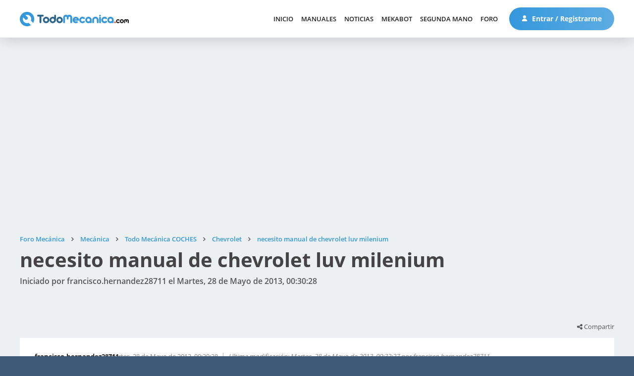

--- FILE ---
content_type: text/html; charset=UTF-8
request_url: https://www.foro.todomecanica.com/chevrolet/necesito_manual_de_chevrolet_luv_milenium_22564.0html
body_size: 8852
content:
<!DOCTYPE html>
<html lang="es-ES">
<head>
	<meta charset="UTF-8">
	<link rel="stylesheet" href="https://www.foro.todomecanica.com/Themes/todomecanica/css/minified_a87fe469fac7a0115c47ce4c82a77a61.css?smf211_1672240321">
	<style>
	.signature img { max-width: 500px; max-height: 150px; }
	
	img.avatar { max-width: 65px !important; max-height: 65px !important; }
	
	</style>
	<script>
		var smf_theme_url = "https://www.foro.todomecanica.com/Themes/todomecanica";
		var smf_default_theme_url = "https://www.foro.todomecanica.com/Themes/default";
		var smf_images_url = "https://www.foro.todomecanica.com/Themes/todomecanica/images";
		var smf_smileys_url = "https://www.foro.todomecanica.com/Smileys";
		var smf_smiley_sets = "default,classic,aaron,akyhne,yolks,verkia,fugue,alienine";
		var smf_smiley_sets_default = "verkia";
		var smf_avatars_url = "https://www.foro.todomecanica.com/avatars";
		var smf_scripturl = "https://www.foro.todomecanica.com/index.php?PHPSESSID=4bjfa1stcgrg2f57ues4bjnjdi&amp;";
		var smf_iso_case_folding = false;
		var smf_charset = "UTF-8";
		var smf_session_id = "565d15dd45b7c58c8668d32f17062954";
		var smf_session_var = "b1e249edfeae";
		var smf_member_id = 0;
		var ajax_notification_text = 'Cargando...';
		var help_popup_heading_text = '¿Estás algo perdido? Déjame explicarte:';
		var banned_text = 'Lo siento Visitante, tienes el acceso denegado a este foro!';
		var smf_txt_expand = 'Expandir';
		var smf_txt_shrink = 'Encoger';
		var smf_quote_expand = false;
		var allow_xhjr_credentials = false;
	</script>
	<script src="https://ajax.googleapis.com/ajax/libs/jquery/3.6.0/jquery.min.js"></script>
	<script src="https://www.foro.todomecanica.com/Themes/default/scripts/jquery.sceditor.bbcode.min.js?smf211_1672240321"></script>
	<script src="https://www.foro.todomecanica.com/Themes/todomecanica/scripts/minified_36cf319106a19aaa4256d8e55d0b3678.js?smf211_1672240321"></script>
	<script src="https://www.foro.todomecanica.com/Themes/todomecanica/scripts/minified_3028a13f7deae8641cb165eaa79236f1.js?smf211_1672240321" defer></script>
	<script>
		var smf_smileys_url = 'https://www.foro.todomecanica.com/Smileys/verkia';
		var bbc_quote_from = 'Cita de';
		var bbc_quote = 'Citar';
		var bbc_search_on = 'en';
	var smf_you_sure ='¿Estás seguro de que quieres hacerlo?';
	</script>
	<title>necesito manual de chevrolet luv milenium </title>
	<meta name="viewport" content="width=device-width, initial-scale=1">
	<meta property="og:site_name" content="Foro Mecánica">
	<meta property="og:title" content="necesito manual de chevrolet luv milenium ">
	<meta name="keywords" content="foro, mecánica, mecánica automotriz, inyección electrónica, mecánica automotriz, frenos, DGT, Carné por puntos, estado carreteras, electricidad, automóvil, camiones, coches de carreras, fórmula 1, Moto GP, trial, manual mecánica, manuales de taller, manuales de mecanica, gratis, manuales gratis, coches, motos, motor, tuning, reparacion, compra, venta">
	<meta property="og:url" content="https://www.foro.todomecanica.com/chevrolet/necesito_manual_de_chevrolet_luv_milenium_22564.0html">
	<meta property="og:description" content="necesito manual de chevrolet luv milenium ">
	<meta name="description" content="necesito manual de chevrolet luv milenium ">
	<meta name="theme-color" content="#557EA0">
	<link rel="canonical" href="https://www.foro.todomecanica.com/chevrolet/necesito_manual_de_chevrolet_luv_milenium_22564.0html">
	<link rel="help" href="https://www.foro.todomecanica.com/ayuda/">
	<link rel="contents" href="https://www.foro.todomecanica.com/">
	<link rel="search" href="https://www.foro.todomecanica.com/buscar/">
	<link rel="alternate" type="application/rss+xml" title="Foro Mecánica - RSS" href="https://www.foro.todomecanica.com/index.php?PHPSESSID=4bjfa1stcgrg2f57ues4bjnjdi&amp;action=.xml;type=rss2;board=76">
	<link rel="alternate" type="application/atom+xml" title="Foro Mecánica - Atom" href="https://www.foro.todomecanica.com/index.php?PHPSESSID=4bjfa1stcgrg2f57ues4bjnjdi&amp;action=.xml;type=atom;board=76">
	<link rel="index" href="https://www.foro.todomecanica.com/chevrolet/">


    <link rel="stylesheet" href="/Themes/todomecanica/css/font-awesome.min.css" />
    <link rel="stylesheet" href="/Themes/todomecanica/css/fuentes.css" />
    <link rel="stylesheet" href="//www.todomecanica.com/templates/todomecanica/css/style.css?cache=190625" />
    <link rel="stylesheet" href="//www.todomecanica.com/templates/todomecanica/css/responsive.css" />

    <script src="//www.todomecanica.com/templates/todomecanica/js/jcookie.js"></script>
    <script src="//www.todomecanica.com/templates/todomecanica/js/jqueryui.js"></script>
    <script src="//www.todomecanica.com/templates/todomecanica/js/sticky.js"></script>
    <script src="//www.todomecanica.com/templates/todomecanica/js/stickykit.js"></script>
    <script src="//www.todomecanica.com/templates/todomecanica/js/sidr.js"></script>
    <script src="/Themes/todomecanica/scripts/global.js"></script>

            <script async src="https://pagead2.googlesyndication.com/pagead/js/adsbygoogle.js?client=ca-pub-1147296346748286" crossorigin="anonymous"></script>
        
        <!-- Contrareestrar bloqueador -->
        <script async src="https://fundingchoicesmessages.google.com/i/pub-1147296346748286?ers=1"></script><script>(function() {function signalGooglefcPresent() {if (!window.frames['googlefcPresent']) {if (document.body) {const iframe = document.createElement('iframe'); iframe.style = 'width: 0; height: 0; border: none; z-index: -1000; left: -1000px; top: -1000px;'; iframe.style.display = 'none'; iframe.name = 'googlefcPresent'; document.body.appendChild(iframe);} else {setTimeout(signalGooglefcPresent, 0);}}}signalGooglefcPresent();})();</script>
        
    
    <!-- Matomo -->
    <script>
    var _paq = window._paq = window._paq || [];
    /* tracker methods like "setCustomDimension" should be called before "trackPageView" */
    _paq.push(['trackPageView']);
    _paq.push(['enableLinkTracking']);
    (function() {
        var u="//analytics.verkia.com/";
        _paq.push(['setTrackerUrl', u+'matomo.php']);
        _paq.push(['setSiteId', '2']);
        var d=document, g=d.createElement('script'), s=d.getElementsByTagName('script')[0];
        g.async=true; g.src=u+'matomo.js'; s.parentNode.insertBefore(g,s);
    })();
    </script>
    <!-- End Matomo Code -->

    <!-- Google tag (gtag.js) -->
   <!--  <script async src="https://www.googletagmanager.com/gtag/js?id=UA-280928-1"></script>
    <script>
    window.dataLayer = window.dataLayer || [];
    function gtag(){dataLayer.push(arguments);}
    gtag('js', new Date());

    gtag('config', 'UA-280928-1');
    </script> -->

    <!-- Google tag (gtag.js) -->
    <script async src="https://www.googletagmanager.com/gtag/js?id=G-YX2GYMXXHZ"></script>
    <script>
        window.dataLayer = window.dataLayer || [];
        function gtag(){dataLayer.push(arguments);}
        gtag('js', new Date());

        gtag('config', 'G-YX2GYMXXHZ');
    </script>


</head>
<body id="chrome" class="smf action_messageindex board_76">
<div id="footerfix">
    <header>
        <div class="m pd15-30">
            <div class="f cv lr">
                <div class="l">
                    <a class="logo" href="//www.todomecanica.com">
                        <img src="//www.todomecanica.com/images/estructura/logo.svg" alt="Todo Mecánica" />
                    </a>
                </div>
                <div class="r f cv">
                    <div class="launch responsive">
                        <span></span>
                        <span></span>
                        <span></span>
                        <span></span>
                    </div>

                    
                    <nav class="moduletable_menu">
                        <ul class="nav menu mod-list">
                            <li class="item-101"><a href="//www.todomecanica.com">Inicio</a></li><li class="item-173"><a href="//www.todomecanica.com/manuales.html">Manuales</a></li><li class="item-442"><a href="//www.todomecanica.com/noticias.html">Noticias</a></li><li class="item-464"><a href="//www.todomecanica.com/mekabot.html">MekaBot</a></li><li class="item-397"><a href="//www.todomecanica.com/segunda-mano.html">Segunda mano</a></li><li class="item-113"><a href="https://www.foro.todomecanica.com">Foro</a></li>                        </ul>
                    </nav>

                                        <span class="btnuser desktop">
                        <a class="btn btn1" href="//www.todomecanica.com/iniciar-sesion.html">
                            <svg class="mr" viewBox="0 0 512 512">
                                <path d="M256,0c-74.439,0-135,60.561-135,135s60.561,135,135,135s135-60.561,135-135S330.439,0,256,0z"/>
                                <path d="M423.966,358.195C387.006,320.667,338.009,300,286,300h-60c-52.008,0-101.006,20.667-137.966,58.195
                                    C51.255,395.539,31,444.833,31,497c0,8.284,6.716,15,15,15h420c8.284,0,15-6.716,15-15
                                    C481,444.833,460.745,395.539,423.966,358.195z"/>
                            </svg>
                            Entrar / Registrarme                                                    </a>
                    </span>
                </div>
            </div>
        </div>

    </header>

	<div id="top_section" style="display:none;">
		<div class="inner_wrap">
			<ul class="floatleft" id="top_info">
				<li class="welcome">
					Bienvenido a <strong>Foro Mecánica</strong>.
				</li>
				<li class="button_login">
					<a href="https://www.foro.todomecanica.com/login/" class="open" onclick="return reqOverlayDiv(this.href, 'Iniciar sesión', 'login');">
						<span class="main_icons login"></span>
						<span class="textmenu">Iniciar sesión</span>
					</a>
				</li>
				<li class="button_signup">
					<a href="https://www.foro.todomecanica.com/signup/" class="open">
						<span class="main_icons regcenter"></span>
						<span class="textmenu">Registrarse</span>
					</a>
				</li>
			</ul>
			<form id="search_form" class="floatright" action="https://www.foro.todomecanica.com/search2/" method="post" accept-charset="UTF-8">
				<input type="search" name="search" value="">&nbsp;
				<select name="search_selection">
					<option value="all">Todo el foro </option>
					<option value="topic" selected>Este tema</option>
					<option value="board">Este foro</option>
				</select>
				<input type="hidden" name="sd_topic" value="22564">
				<input type="submit" name="search2" value="Buscar" class="button">
				<input type="hidden" name="advanced" value="0">
			</form>
		</div><!-- .inner_wrap -->
	</div><!-- #top_section -->
	<div id="header" style="display:none;">
		<h1 class="forumtitle">
			<a id="top" href="https://www.foro.todomecanica.com/">Foro Mecánica</a>
		</h1>
		<img id="smflogo" src="https://www.foro.todomecanica.com/Themes/todomecanica/images/smflogo.svg" alt="Simple Machines Forum" title="Simple Machines Forum">
	</div>
	<div id="wrapper">
		<div id="content_section">
			<div id="main_content_section">		<div class="m pd60-30 pd-nb pbl">
			<ins class="adsbygoogle"
style="display:block"
data-ad-client="ca-pub-1147296346748286"
data-ad-slot="4730139735"
data-ad-format="auto"
data-full-width-responsive="true"></ins>
<script>
(adsbygoogle = window.adsbygoogle || []).push({});
</script>		</div>
		<div class="pageheader">
		<div class="m pd60-30">
			<div class="moduletable">
				
				<div class="navigate_section_">
					<ul class="breadcrumb"><li></li>
						<li>
							<a href="https://www.foro.todomecanica.com/"><span>Foro Mecánica</span></a>
						</li>
						<li>
							<span class="divider"></span>
							<a href="https://www.foro.todomecanica.com/#c2"><span>Mecánica</span></a>
						</li>
						<li>
							<span class="divider"></span>
							<a href="https://www.foro.todomecanica.com/todo_mecanica_coches/"><span>Todo Mecánica COCHES</span></a>
						</li>
						<li>
							<span class="divider"></span>
							<a href="https://www.foro.todomecanica.com/chevrolet/"><span>Chevrolet</span></a>
						</li>
						<li class="last">
							<span class="divider"></span>
							<a href="https://www.foro.todomecanica.com/chevrolet/necesito_manual_de_chevrolet_luv_milenium_22564.0html"><span>necesito manual de chevrolet luv milenium </span></a>
						</li>
					</ul>
				</div><!-- .navigate_section -->			</div>
			<h1 class="h1">necesito manual de chevrolet luv milenium </h1>
			<h2>Iniciado por francisco.hernandez28711 el Martes, 28 de Mayo de 2013, 00:30:28</h2>
		</div>
	</div>

	<div class="k2vk finalview board">
		<div class="m pd100-15 pd-nt pdxs0">
			
			<div class="pd15 pd-nb botones f lr b">
				<div class="l rc10">
									</div>
				<div class="r rc10 sutiles">
									<div class="comparte">
						<i class="fa fa-share-alt"></i> Compartir
						<div class="share">
							<ul>
								<li><a target="_blank" class="bcfacebook" href="http://www.facebook.com/sharer.php?u=https://www.foro.todomecanica.com/chevrolet/necesito_manual_de_chevrolet_luv_milenium_22564.0html?share=facebook&t=necesito manual de chevrolet luv milenium "><i class="fa fa-facebook"></i></a></li>
								<li><a target="_blank" class="bctwitter" href="http://twitter.com/share?text=necesito manual de chevrolet luv milenium &url=https://www.foro.todomecanica.com/chevrolet/necesito_manual_de_chevrolet_luv_milenium_22564.0html?share=twitter"><i class="fa fa-twitter"></i></a></li>
								<li><a target="_blank" class="bcwhatsapp" href="https://wa.me/?text=necesito manual de chevrolet luv milenium  https://www.foro.todomecanica.com/chevrolet/necesito_manual_de_chevrolet_luv_milenium_22564.0html"><i class="fa fa-whatsapp"></i></a></li>
								<li><a target="_blank" class="bclinkedin" href="http://www.linkedin.com/shareArticle?mini=true&url=https://www.foro.todomecanica.com/chevrolet/necesito_manual_de_chevrolet_luv_milenium_22564.0html?share=linkedin&title=necesito manual de chevrolet luv milenium "><i class="fa fa-linkedin"></i></a></li>
								<li><a target="_blank" class="borderdark" href="mailto:?subject=Mira lo que he encontrado para ti&body=He encontrado esto que puede interesarte:%0D%0A%0D%0Anecesito manual de chevrolet luv milenium %0D%0Ahttps://www.foro.todomecanica.com/chevrolet/necesito_manual_de_chevrolet_luv_milenium_22564.0html"><i class="fa fa-envelope"></i></a></li>
							</ul>
						</div>
					</div>

					
				</div>
			</div>

			<div class="pd15 items pdxs0">

				
					<div id="forumposts">
						<form action="https://www.foro.todomecanica.com/quickmod2/chevrolet/necesito_manual_de_chevrolet_luv_milenium_22564.0html" method="post" accept-charset="UTF-8" name="quickModForm" id="quickModForm" onsubmit="return oQuickModify.bInEditMode ? oQuickModify.modifySave('565d15dd45b7c58c8668d32f17062954', 'b1e249edfeae') : false">
	<div class="item" id="msg63061">
		
		<div class="f">
			
			<div class="usuario rc10 tc ">

				
				<a href="https://www.foro.todomecanica.com/perfil/francisco.hernandez28711_77161/">

					<div class="xsf">
						<div class="u">
							<div class="nombre">francisco.hernandez28711</div>
								
							<div class="pavatar">
								<div class="avatar letras" style="background-image:url(''); filter: hue-rotate(245deg);">
									fr								</div>
															</div>
						</div>

						<div class="d f1">
							<div class="grupo">
								Usuario Novato							</div>
		
															<div class="nivel pd5-0 pd-nb">
																			<img src="//www.todomecanica.com/images/estructura/isotipo.svg" />
																	</div>
		
								<div class="mensajes pd10-0 pd-nb" title="Mensajes">
									<i class="fa fa-commenting-o mr"></i> 1								</div>
		
													</div>
					</div>

				</a>
			</div>
			<div class="mensaje rc10 f1">
				<div class="fecha f">
					<div class="creado rc10">Martes, 28 de Mayo de 2013, 00:30:28</div>
											<div class="modificado rc10">
							<span class="lastedit">Ultima modificación</span>: Martes, 28 de Mayo de 2013, 00:32:27 por francisco.hernandez28711						</div>
									</div>

				<div class="cuerpo">
					
					<div class="txt inner" data-msgid="63061" id="msg_63061">
						<b>Marca:</b> Chevrolet<br /><b>Modelo:</b> milenium<br /><b>Año:</b> 2002<br /><b>Kilómetros:</b> <br /><b>Cilindrada:</b> 2.2<br /><b>Potencia (CV):</b> <br /><b>Combustible:</b> gasolina<br /><b>Tipo de inyección:</b> electronica<br /><b>Tipo de cambio de marchas:</b> Manual - 5 velocidades<br /><b>Modificaciones:</b> no<br /><br />					</div>

					

					

					
				</div>

			</div>
		</div>

	</div>

								<div class="m pd30 pbl">
								<ins class="adsbygoogle"
style="display:block"
data-ad-client="ca-pub-1147296346748286"
data-ad-slot="4730139735"
data-ad-format="auto"
data-full-width-responsive="true"></ins>
<script>
(adsbygoogle = window.adsbygoogle || []).push({});
</script>							</div>
						
	<div class="item" id="msg63068">
		
		<div class="f">
			
			<div class="usuario rc10 tc ">

				
				<a href="https://www.foro.todomecanica.com/perfil/jal_25417/">

					<div class="xsf">
						<div class="u">
							<div class="nombre">jal</div>
								
							<div class="pavatar">
								<div class="avatar " style="background-image:url('https://www.foro.todomecanica.com/avatars/avatar_k2_527.jpg'); filter: hue-rotate(0deg);">
																	</div>
															</div>
						</div>

						<div class="d f1">
							<div class="grupo">
								Usuario Veterano							</div>
		
															<div class="nivel pd5-0 pd-nb">
																			<img src="//www.todomecanica.com/images/estructura/isotipo.svg" />
																			<img src="//www.todomecanica.com/images/estructura/isotipo.svg" />
																			<img src="//www.todomecanica.com/images/estructura/isotipo.svg" />
																			<img src="//www.todomecanica.com/images/estructura/isotipo.svg" />
																			<img src="//www.todomecanica.com/images/estructura/isotipo.svg" />
																	</div>
		
								<div class="mensajes pd10-0 pd-nb" title="Mensajes">
									<i class="fa fa-commenting-o mr"></i> 1,888								</div>
		
													</div>
					</div>

				</a>
			</div>
			<div class="mensaje rc10 f1">
				<div class="fecha f">
					<div class="creado rc10">Martes, 28 de Mayo de 2013, 18:06:44</div>
									</div>

				<div class="cuerpo">
					
					<div class="txt inner" data-msgid="63068" id="msg_63068">
						Hola amigo,entra en estas paginas,manualesdemecanica.com y en <a href="//automecanico.com" class="bbc_link" target="_blank" rel="noopener">automecanico.com</a>,espero te sea de ayuda,saludos. :)					</div>

					

					

											<div class="firma" id="msg_63068_signature" >
								casa lopez
						</div>
					
				</div>

			</div>
		</div>

	</div>

	
	<div class="item" id="msg76218">
		
		<div class="f">
			
			<div class="usuario rc10 tc ">

				
				<a href="https://www.foro.todomecanica.com/perfil/antomm_304716/">

					<div class="xsf">
						<div class="u">
							<div class="nombre">Antomm</div>
								
							<div class="pavatar">
								<div class="avatar letras" style="background-image:url(''); filter: hue-rotate(390deg);">
									an								</div>
															</div>
						</div>

						<div class="d f1">
							<div class="grupo">
								Usuario Novato							</div>
		
															<div class="nivel pd5-0 pd-nb">
																			<img src="//www.todomecanica.com/images/estructura/isotipo.svg" />
																	</div>
		
								<div class="mensajes pd10-0 pd-nb" title="Mensajes">
									<i class="fa fa-commenting-o mr"></i> 2								</div>
		
													</div>
					</div>

				</a>
			</div>
			<div class="mensaje rc10 f1">
				<div class="fecha f">
					<div class="creado rc10">Sábado, 13 de Octubre de 2018, 03:17:53</div>
									</div>

				<div class="cuerpo">
					
					<div class="txt inner" data-msgid="76218" id="msg_76218">
						Necesito manual chevrolet millenium					</div>

					

					

					
				</div>

			</div>
		</div>

	</div>

	
						</form>
					</div><!-- #forumposts -->
			</div>

			<div class="pd15 pd-nt botones f lr t">
				<div class="l rc10">
									</div>
				<div class="r rc10 sutiles">
									<div class="comparte">
						<i class="fa fa-share-alt"></i> Compartir
						<div class="share">
							<ul>
								<li><a target="_blank" class="bcfacebook" href="http://www.facebook.com/sharer.php?u=https://www.foro.todomecanica.com/chevrolet/necesito_manual_de_chevrolet_luv_milenium_22564.0html?share=facebook&t=necesito manual de chevrolet luv milenium "><i class="fa fa-facebook"></i></a></li>
								<li><a target="_blank" class="bctwitter" href="http://twitter.com/share?text=necesito manual de chevrolet luv milenium &url=https://www.foro.todomecanica.com/chevrolet/necesito_manual_de_chevrolet_luv_milenium_22564.0html?share=twitter"><i class="fa fa-twitter"></i></a></li>
								<li><a target="_blank" class="bcwhatsapp" href="https://wa.me/?text=necesito manual de chevrolet luv milenium  https://www.foro.todomecanica.com/chevrolet/necesito_manual_de_chevrolet_luv_milenium_22564.0html"><i class="fa fa-whatsapp"></i></a></li>
								<li><a target="_blank" class="bclinkedin" href="http://www.linkedin.com/shareArticle?mini=true&url=https://www.foro.todomecanica.com/chevrolet/necesito_manual_de_chevrolet_luv_milenium_22564.0html?share=linkedin&title=necesito manual de chevrolet luv milenium "><i class="fa fa-linkedin"></i></a></li>
								<li><a target="_blank" class="borderdark" href="mailto:?subject=Mira lo que he encontrado para ti&body=He encontrado esto que puede interesarte:%0D%0A%0D%0Anecesito manual de chevrolet luv milenium %0D%0Ahttps://www.foro.todomecanica.com/chevrolet/necesito_manual_de_chevrolet_luv_milenium_22564.0html"><i class="fa fa-envelope"></i></a></li>
							</ul>
						</div>
					</div>
					
				</div>
			</div>

			
			<div class="anteriorsiguiente f lr pd0-15">
				<a href="https://www.foro.todomecanica.com/prev_next.prev/chevrolet/necesito_manual_de_chevrolet_luv_milenium_22564.0html#new">Tema anterior</a><a href="https://www.foro.todomecanica.com/prev_next.next/chevrolet/necesito_manual_de_chevrolet_luv_milenium_22564.0html#new">Siguiente tema</a>			</div>

							<div class="m pd30 pbl">
					<ins class="adsbygoogle"
style="display:block"
data-ad-client="ca-pub-1147296346748286"
data-ad-slot="4730139735"
data-ad-format="auto"
data-full-width-responsive="true"></ins>
<script>
(adsbygoogle = window.adsbygoogle || []).push({});
</script>				</div>
			


			
					<script>
						if ('XMLHttpRequest' in window)
						{
							var oQuickModify = new QuickModify({
								sScriptUrl: smf_scripturl,
								sClassName: 'quick_edit',
								bShowModify: true,
								iTopicId: 22564,
								sTemplateBodyEdit: '\n\t\t\t\t\t\t\t\t\t<div id="quick_edit_body_container">\n\t\t\t\t\t\t\t\t\t\t<div id="error_box" class="error"><' + '/div>\n\t\t\t\t\t\t\t\t\t\t<textarea class="editor" name="message" rows="12" tabindex="1">%body%<' + '/textarea><br>\n\t\t\t\t\t\t\t\t\t\t<input type="hidden" name="b1e249edfeae" value="565d15dd45b7c58c8668d32f17062954">\n\t\t\t\t\t\t\t\t\t\t<input type="hidden" name="topic" value="22564">\n\t\t\t\t\t\t\t\t\t\t<input type="hidden" name="msg" value="%msg_id%">\n\t\t\t\t\t\t\t\t\t\t<div class="righttext quickModifyMargin">\n\t\t\t\t\t\t\t\t\t\t\t<input type="submit" name="post" value="Guardar" tabindex="2" onclick="return oQuickModify.modifySave(\'565d15dd45b7c58c8668d32f17062954\', \'b1e249edfeae\');" accesskey="s" class="button"> <input type="submit" name="cancel" value="Cancelar" tabindex="3" onclick="return oQuickModify.modifyCancel();" class="button">\n\t\t\t\t\t\t\t\t\t\t<' + '/div>\n\t\t\t\t\t\t\t\t\t<' + '/div>',
								sTemplateSubjectEdit: '<input type="text" name="subject" value="%subject%" size="80" maxlength="80" tabindex="4">',
								sTemplateBodyNormal: '%body%',
								sTemplateSubjectNormal: '<a hr'+'ef="' + smf_scripturl + '?topic=22564.msg%msg_id%#msg%msg_id%" rel="nofollow">%subject%<' + '/a>',
								sTemplateTopSubject: '%subject%',
								sTemplateReasonEdit: 'Razón de edición: <input type="text" name="modify_reason" value="%modify_reason%" size="80" maxlength="80" tabindex="5" class="quickModifyMargin">',
								sTemplateReasonNormal: '%modify_text',
								sErrorBorderStyle: '1px solid red'
							});

							aJumpTo[aJumpTo.length] = new JumpTo({
								sContainerId: "display_jump_to",
								sJumpToTemplate: "<label class=\"smalltext jump_to\" for=\"%select_id%\">Ir a<" + "/label> %dropdown_list%",
								iCurBoardId: 76,
								iCurBoardChildLevel: 1,
								sCurBoardName: "Chevrolet",
								sBoardChildLevelIndicator: "==",
								sBoardPrefix: "=> ",
								sCatSeparator: "-----------------------------",
								sCatPrefix: "",
								sGoButtonLabel: "¡Ir!"
							});

							aIconLists[aIconLists.length] = new IconList({
								sBackReference: "aIconLists[" + aIconLists.length + "]",
								sIconIdPrefix: "msg_icon_",
								sScriptUrl: smf_scripturl,
								bShowModify: true,
								iBoardId: 76,
								iTopicId: 22564,
								sSessionId: smf_session_id,
								sSessionVar: smf_session_var,
								sLabelIconList: "Icono del mensaje",
								sBoxBackground: "transparent",
								sBoxBackgroundHover: "#ffffff",
								iBoxBorderWidthHover: 1,
								sBoxBorderColorHover: "#adadad" ,
								sContainerBackground: "#ffffff",
								sContainerBorder: "1px solid #adadad",
								sItemBorder: "1px solid #ffffff",
								sItemBorderHover: "1px dotted gray",
								sItemBackground: "transparent",
								sItemBackgroundHover: "#e0e0f0"
							});
						}
					</script>		</div>
	</div>

	
		<div class="m pd100-30 pd-nt">
			<h3 class="h3">Temas Similares</h3>
			<br>
			<div id="messageindex" class="k2vk cat boards">
				<div id="topic_container" itemscope itemtype="http://schema.org/WebPage">				<article class="topic ">
					<a href="/index.php?topic=10207">
						<div class="f cv">
			                <div class="u rc10 f1 f">

			                    			                    <div class="pavatar pd30">
			                        <div class="avatar letras" style="background-image:url(''); filter: hue-rotate(299deg);">
			                            ta			                        </div>
			                    </div>

			                    <div class="content f1 pd30 pd-nl">
			                        <h3 class="h4">
			                        	TRASMICION MANUAL			                        </h3>
			                        <div class="info f">
			                            <div class="respuestas" title="Respuestas">
			                                <div class="f cv">
			                                    <i class="fa fa-commenting-o"></i> 1			                                </div>
			                            </div>
			                        	<div class="vistas" title="Visitas">
			                                <div class="f cv">
			                                    <i class="fa fa-eye"></i> 3756			                                </div>
			                            </div>
			                            <div class="autor" title="Iniciado por TAZO">
			                                <div class="f cv">
			                                    <i class="fa fa-user"></i> TAZO			                                </div>
			                            </div>
			                        </div>
			                    </div>
			                </div>
			                <div class="d rc10 pd30 tr">
			                	<div class="fecha">Jueves, 03 de Septiembre de 2009, 10:16:32</div>
			                	<div class="ultimo">Último mensaje por <span>SeXorboO</span></div>
			                </div>
						</div>
		            </a>
				</article>
								<article class="topic ">
					<a href="/index.php?topic=26825">
						<div class="f cv">
			                <div class="u rc10 f1 f">

			                    			                    <div class="pavatar pd30">
			                        <div class="avatar letras" style="background-image:url(''); filter: hue-rotate(149deg);">
			                            cr			                        </div>
			                    </div>

			                    <div class="content f1 pd30 pd-nl">
			                        <h3 class="h4">
			                        	Busco manual de reparacion y piezas del spark 2014			                        </h3>
			                        <div class="info f">
			                            <div class="respuestas" title="Respuestas">
			                                <div class="f cv">
			                                    <i class="fa fa-commenting-o"></i> 0			                                </div>
			                            </div>
			                        	<div class="vistas" title="Visitas">
			                                <div class="f cv">
			                                    <i class="fa fa-eye"></i> 2042			                                </div>
			                            </div>
			                            <div class="autor" title="Iniciado por crux soto">
			                                <div class="f cv">
			                                    <i class="fa fa-user"></i> crux soto			                                </div>
			                            </div>
			                        </div>
			                    </div>
			                </div>
			                <div class="d rc10 pd30 tr">
			                	<div class="fecha">Martes, 07 de Marzo de 2017, 10:03:34</div>
			                	<div class="ultimo">Último mensaje por <span>crux soto</span></div>
			                </div>
						</div>
		            </a>
				</article>
								<article class="topic ">
					<a href="/index.php?topic=45614">
						<div class="f cv">
			                <div class="u rc10 f1 f">

			                    			                    <div class="pavatar pd30">
			                        <div class="avatar letras" style="background-image:url(''); filter: hue-rotate(102deg);">
			                            ja			                        </div>
			                    </div>

			                    <div class="content f1 pd30 pd-nl">
			                        <h3 class="h4">
			                        	Manual taller alfa romeo mito 			                        </h3>
			                        <div class="info f">
			                            <div class="respuestas" title="Respuestas">
			                                <div class="f cv">
			                                    <i class="fa fa-commenting-o"></i> 0			                                </div>
			                            </div>
			                        	<div class="vistas" title="Visitas">
			                                <div class="f cv">
			                                    <i class="fa fa-eye"></i> 818			                                </div>
			                            </div>
			                            <div class="autor" title="Iniciado por Javier22@">
			                                <div class="f cv">
			                                    <i class="fa fa-user"></i> Javier22@			                                </div>
			                            </div>
			                        </div>
			                    </div>
			                </div>
			                <div class="d rc10 pd30 tr">
			                	<div class="fecha">Lunes, 23 de Septiembre de 2024, 08:59:13</div>
			                	<div class="ultimo">Último mensaje por <span>Javier22@</span></div>
			                </div>
						</div>
		            </a>
				</article>
								<article class="topic ">
					<a href="/index.php?topic=955">
						<div class="f cv">
			                <div class="u rc10 f1 f">

			                    			                    <div class="pavatar pd30">
			                        <div class="avatar letras" style="background-image:url(''); filter: hue-rotate(424deg);">
			                            gu			                        </div>
			                    </div>

			                    <div class="content f1 pd30 pd-nl">
			                        <h3 class="h4">
			                        	Ayuda. Tengo un chevrolet cavalier 92, Se enciende luz del tablero Check			                        </h3>
			                        <div class="info f">
			                            <div class="respuestas" title="Respuestas">
			                                <div class="f cv">
			                                    <i class="fa fa-commenting-o"></i> 2			                                </div>
			                            </div>
			                        	<div class="vistas" title="Visitas">
			                                <div class="f cv">
			                                    <i class="fa fa-eye"></i> 13034			                                </div>
			                            </div>
			                            <div class="autor" title="Iniciado por guiomar">
			                                <div class="f cv">
			                                    <i class="fa fa-user"></i> guiomar			                                </div>
			                            </div>
			                        </div>
			                    </div>
			                </div>
			                <div class="d rc10 pd30 tr">
			                	<div class="fecha">Martes, 30 de Enero de 2007, 04:07:08</div>
			                	<div class="ultimo">Último mensaje por <span>electra</span></div>
			                </div>
						</div>
		            </a>
				</article>
								<article class="topic ">
					<a href="/index.php?topic=11435">
						<div class="f cv">
			                <div class="u rc10 f1 f">

			                    			                    <div class="pavatar pd30">
			                        <div class="avatar letras" style="background-image:url(''); filter: hue-rotate(627deg);">
			                            ju			                        </div>
			                    </div>

			                    <div class="content f1 pd30 pd-nl">
			                        <h3 class="h4">
			                        	NECESITO AYUDA SOBRE LA FABRICACION DE UNA PIEZA!!!			                        </h3>
			                        <div class="info f">
			                            <div class="respuestas" title="Respuestas">
			                                <div class="f cv">
			                                    <i class="fa fa-commenting-o"></i> 0			                                </div>
			                            </div>
			                        	<div class="vistas" title="Visitas">
			                                <div class="f cv">
			                                    <i class="fa fa-eye"></i> 3301			                                </div>
			                            </div>
			                            <div class="autor" title="Iniciado por JuanElIngeniero">
			                                <div class="f cv">
			                                    <i class="fa fa-user"></i> JuanElIngeniero			                                </div>
			                            </div>
			                        </div>
			                    </div>
			                </div>
			                <div class="d rc10 pd30 tr">
			                	<div class="fecha">Viernes, 13 de Noviembre de 2009, 08:39:48</div>
			                	<div class="ultimo">Último mensaje por <span>JuanElIngeniero</span></div>
			                </div>
						</div>
		            </a>
				</article>
				
				</div>
			</div>
		</div>
			</div><!-- #main_content_section -->
		</div><!-- #content_section -->
	</div><!-- #wrapper -->
</div><!-- #footerfix -->
    <section class="suscripcion">
        <div class="m pd0-30">
            <div class="acy pd60">
                <div class="f">
                    <div class="c6 rc10">
                        <div class="tit">Recibe nuestro <br>boletín de noticias</div>
                        <div class="desc">Recibe todas nuestras novedades y noticias directamente en tu correo electrónico.</div>
                        <div class="f cv frm wow fadeVk">
                            <div class="a f1">
                                <input type="email" placeholder="Introduce tu email">
                            </div>
                            <div class="b">
                                <span class="lpopup" data-item=".moduletable_newsletter"><i class="fa fa-arrow-right"></i></span>
                            </div>
                        </div>
                    </div>
                </div>
            </div>
        </div>
    </section>

    <!-- FOOTER -->
    <footer>
        <div class="m pd100-0">
            <div class="f">
                <div class="c3 rc5-10 pd0-30 info">
                    <a class="logo" href="/">
                        <img src="//www.todomecanica.com/images/estructura/logo.svg" alt="Todo Mecánica" />
                    </a>
                    <div class="desc">La mayor comunidad de automoción y mundo motor, actualidad, consultas técnicas sobre mecánica, manuales y anuncios de venta de coches.</div>
                    <div class="social">
                        <a target="_blank" href="https://www.facebook.com/todomecanica"><i class="sc fa fa-facebook"></i></a>
                        <a target="_blank" href="https://twitter.com/TodoMecanica"><i class="sc fa fa-twitter"></i></a>
                        <a target="_blank" href="https://www.youtube.com/c/TodoMecánicaOficial"><i class="sc fa fa-youtube-play"></i></a>
                        <a target="_blank" href="https://www.instagram.com/todo_mecanica/"><i class="sc fa fa-instagram"></i></a>
                    </div>
                </div>
                <div class="c2 rc5-10 pd0-30 nav">
                    <h5 class="h5">Navegación</h5>

                    
                    <nav class="moduletable_menu">
                        <ul class="nav menu mod-list">
                            <li class="item-101"><a href="//www.todomecanica.com">Inicio</a></li><li class="item-173"><a href="//www.todomecanica.com/manuales.html">Manuales</a></li><li class="item-442"><a href="//www.todomecanica.com/noticias.html">Noticias</a></li><li class="item-464"><a href="//www.todomecanica.com/mekabot.html">MekaBot</a></li><li class="item-397"><a href="//www.todomecanica.com/segunda-mano.html">Segunda mano</a></li><li class="item-113"><a href="https://www.foro.todomecanica.com">Foro</a></li>                        </ul>
                    </nav>
                    <ul>
                        <li><a href="//www.todomecanica.com/juegos.html">Juegos</a></li>
                        <li><a href="//www.todomecanica.com/contacto.html">Contacto</a></li>
                    </ul>
                </div>
                <div class="c2 rc5-10 pd0-30 nav">
                    <h5 class="h5">Legal</h5>
                    <ul>
                        <li><a href="//www.todomecanica.com/aviso-legal.html">Aviso Legal</a></li>
                        <li><a href="//www.todomecanica.com/politica-de-cookies.html">Política de Cookies</a></li>
                        <li><a href="//www.todomecanica.com/politica-de-privacidad.html">Política de Privacidad</a></li>
                        <li><a href="//www.todomecanica.com/sitemap">Sitemap portal</a></li>
                        <li><a href="/sitemap">Sitemap foro</a></li>
                    </ul>
                </div>
                <div class="c3 rc5-10 pd0-30 anunciantes">
                    <h5 class="h5">Publicidad</h5>
                    <div class="desc">Si estás interesado en anunciarte en nuestro sitio Web aquí tienes toda la información necesaria: <br>
                        <a href="//www.todomecanica.com/informacion-para-anunciantes.html">Información para anunciantes</a>
                    </div>
                </div>
                <div class="c10 pd60-30 pd-nb">
                    <div class="copyright tc pd30">
                        <a href="https://www.verkia.com" target="_blank">Diseño Web Verkia &reg;</a> | <a href="https://hostingato.com" target="_blank">Alojamiento Web Hostingato &reg;</a>
                    </div>
                </div>
            </div>
        </div>
    </footer>

    <!-- HIDDEN -->
    <div class="popupoverlay"></div>
    <div class="popup">
        <i class="fa fa-close"></i>
        <div class="moduletable_newsletter grey pd30">
            <form action="//www.todomecanica.com" method="post" class="m500">
                <input type="hidden" name="formulario" value="formsub" />
                <input type="hidden" name="msg" value="Te has suscrito con éxito a nuestro boletín de noticias.">
                <input type="hidden" name="email" value="" />
                <div class="f">
                    <div class="c10 pd5-0">
                        <label class="opcap">
                            <span></span>
                            <input type="text" name="opcap" placeholder="?">
                        </label>
                    </div>
                    <div class="c10 pd5-0">
                        <label class="checkbox">
                            <input type="checkbox" required="">
                            <span>He leído y acepto la <a href="/politica-de-privacidad.html" target="_blank">Política de Privacidad</a> *</span>
                        </label>
                    </div>

                    <div class="c10 pd10-0">
                        <button type="submit" class="btn btn1"> Continuar</button>
                    </div>
                </div>
            </form>
        </div>
    </div>

    <!-- <div class="cookies pd0-10">
        <div class="f cv lr m">
            <div class="l f1 pd10">
                <p>Las cookies son importantes para ti, influyen en tu experiencia de navegación. Usamos cookies técnicas y analíticas. Puedes consultar nuestra <a href="/politica-de-cookies.html">Política de cookies</a>. Al hacer click en "Aceptar", consientes que todas las cookies se guarden en tu dispositivo o puedes configurarlas o rechazar su uso pulsando en "Configurar".</p>
            </div>
            <div class="r pd10">
                <span class="btn btn1">Aceptar</span>
                <a class="btn" href="/politica-de-cookies.html">Configurar</a>
            </div>
        </div>
    </div> -->

<script>
window.addEventListener("DOMContentLoaded", function() {
	function triggerCron()
	{
		$.get('https://www.foro.todomecanica.com' + "/cron.php?ts=1768983825");
	}
	window.setTimeout(triggerCron, 1);
		$.sceditor.locale["es"] = {
			"Width (optional):": "Ancho (opcional):",
			"Height (optional):": "Alto (opcional):",
			"Insert": "Insertar",
			"Description (optional):": "Descripción (opcional)",
			"Rows:": "Filas:",
			"Cols:": "Columnas:",
			"URL:": "URL:",
			"E-mail:": "Correo Electrónico:",
			"Video URL:": "URL del Vídeo:",
			"More": "Más",
			"Close": "Cerrar",
			dateFormat: "mes / día / año"
		};
});
</script>
</body>
</html>

--- FILE ---
content_type: text/html; charset=utf-8
request_url: https://www.google.com/recaptcha/api2/aframe
body_size: 267
content:
<!DOCTYPE HTML><html><head><meta http-equiv="content-type" content="text/html; charset=UTF-8"></head><body><script nonce="Bv960Gs0j5Z2B-vLHZ6Q6g">/** Anti-fraud and anti-abuse applications only. See google.com/recaptcha */ try{var clients={'sodar':'https://pagead2.googlesyndication.com/pagead/sodar?'};window.addEventListener("message",function(a){try{if(a.source===window.parent){var b=JSON.parse(a.data);var c=clients[b['id']];if(c){var d=document.createElement('img');d.src=c+b['params']+'&rc='+(localStorage.getItem("rc::a")?sessionStorage.getItem("rc::b"):"");window.document.body.appendChild(d);sessionStorage.setItem("rc::e",parseInt(sessionStorage.getItem("rc::e")||0)+1);localStorage.setItem("rc::h",'1768983839831');}}}catch(b){}});window.parent.postMessage("_grecaptcha_ready", "*");}catch(b){}</script></body></html>

--- FILE ---
content_type: application/javascript; charset=utf-8
request_url: https://fundingchoicesmessages.google.com/f/AGSKWxUIWqbZKHkG0xweL5d5z6nVPARq5Dwc7DWn00qJAVrNtfJQ4_6dSnlqeqXuZUkn0ZEz2KkX-ZOkVVuqBQOOnAuBWkjqFqueJeC-U7QE6T6bNGOcJxESU-Hsj9zUrEQN2e7vXDKZB9t0T4vOzX2GMaMFWkY0oBJig1CeP2cuwz5K-q7nqMzfs5TlRg==/_/adx_flash./linkads./adfetch./adsence./120_600_
body_size: -1291
content:
window['b70b2045-5bc0-4f22-954a-533c1b9f6d11'] = true;